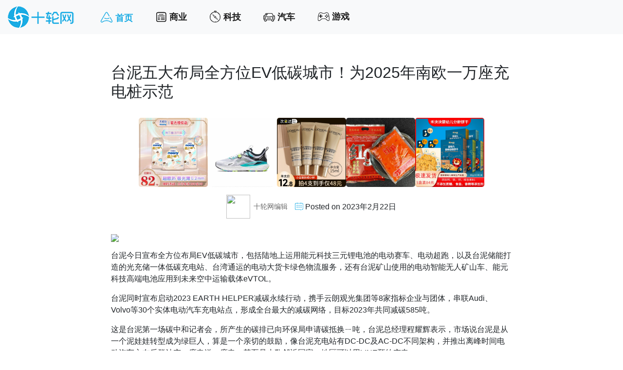

--- FILE ---
content_type: text/html
request_url: https://old.10lun.com/article/179139.html
body_size: 4171
content:
<html lang="en">
  <head>
    <meta charset="UTF-8">
    <meta name="viewport" content="width=device-width, initial-scale=1.0">
    <title>台泥五大布局全方位EV低碳城市！为2025年南欧一万座充电桩示范 - 十轮网</title>
    <meta name="keywords" content="十轮网，资讯应用，商业， 汽车，科技 ，茶业，时尚，美容，减肥，美体，健康，游戏 ，家居等企业、商家资讯及营销信息。">
    <meta name="description" content="十轮网运用先进的网络技术、信息技术和成熟的技术解决方案，通过聚合、聚焦、分发资讯信息，从而为用户提供更有价值内容。">
    <base href="https://old.10lun.com/">
    <link href="https://old.10lun.com/static/css/bootstrap.min.css" rel="stylesheet">
    <link href="https://old.10lun.com/static/css/style.css" rel="stylesheet">
    <link rel="shortcut icon" href="https://old.10lun.com/static/img/logo-64x64.png" type="image/x-icon">
  </head>
  <body>
    <nav class="navbar navbar-expand-lg navbar-light bg-light">
        <a class="navbar-brand" href="/"><img src="https://old.10lun.com/static/img/logo.png" alt="十轮网"></a>
        <button class="navbar-toggler" type="button" data-toggle="collapse" data-target="#navbarsExample05" aria-controls="navbarsExample05" aria-expanded="false" aria-label="Toggle navigation">
          <span class="navbar-toggler-icon"></span>
        </button>
      
        <div class="collapse navbar-collapse" id="navbarsExample05">
          <ul class="navbar-nav">
                <li class="nav-item active">
                    <a class="nav-link" href="/">首页<span class="sr-only">(current)</span></a>
                </li>
                <li class="nav-item">
                    <a class="nav-link" href="/category/biz/">商业</a>
                </li>
                <li class="nav-item">
                    <a class="nav-link" href="/category/tech/">科技</a>
                </li>
                <li class="nav-item">
                    <a class="nav-link" href="/category/auto/">汽车</a>
                </li>
                <li class="nav-item">
                    <a class="nav-link" href="/category/game/">游戏</a>
                </li>
          </ul>
        </div>
    </nav>
    
    <div class="content-box">
        <div class="continer">
            <div class="content">
                <main class="article-box col-lg-8 offset-md-2 col-xs-12">
                    <article>
                        <header class="entry-header">
                            <h1 class="entry-title">台泥五大布局全方位EV低碳城市！为2025年南欧一万座充电桩示范</h1>
                        </header>
                        <div id="main_header_ad"></div>
<div class="entry-meta">
                            <div class="author-card">
                                <img alt="" src="https://old.10lun.com/static/img/smiley-cyrus.avif" class="avatar" height="49" width="49">
                                <a class="link" href="/article/author/webediter/">十轮网编辑</a>
                            </div>
                            <div class="posted-on">
                                <span class="screen-reader-text">Posted on </span>
                                <time class="entry-date">2023年2月22日</time>
                            </div>
                        </div>
                        <div class="entry-content">
                            <p><img src="https://img2.htimg.com/uploads/2023/02/S__105250819-624x468.avif"></p>
<p>台泥今日宣布全方位布局EV低碳城市，包括陆地上运用能元科技三元锂电池的电动赛车、电动超跑，以及台泥储能打造的光充储一体低碳充电站、台湾通运的电动大货卡绿色物流服务，还有台泥矿山使用的电动智能无人矿山车、能元科技高端电池应用到未来空中运输载体eVTOL。</p>
<p>台泥同时宣布启动2023 EARTH HELPER减碳永续行动，携手云朗观光集团等8家指标企业与团体，串联Audi、Volvo等30个实体电动汽车充电站点，形成全台最大的减碳网络，目标2023年共同减碳585吨。</p>
<p>这是台泥第一场碳中和记者会，所产生的碳排已向环保局申请碳抵换ㄧ吨，台泥总经理程耀辉表示，市场说台泥是从一个泥娃娃转型成为绿巨人，算是一个亲切的鼓励，像台泥充电站有DC-DC及AC-DC不同架构，并推出离峰时间电动汽车主在乐群站充一度电送一度电，甚至是少数邻近国家、地区可以用LINE预约充电。</p>
<p>程耀辉指出，台泥充电站结合台湾最先进的数字支付系统，绑卡刷卡，而且这些亲民服务，就连南欧市场都觉得非常惊艳，因此在台湾所实验的绿电充电到数字支付全套方案，希望未来可以带到南欧，像台泥目标2025年在南欧会有一万个充电桩，期盼为EV车主提供贴心服务。</p>
<p><img src="https://img2.htimg.com/uploads/2023/02/messageImage_1677039046362.avif"></p>
<p>程耀辉分享，台泥在土耳其有三个水泥厂，厂离震央超过200公里，台泥在当地合资公司员工目前都安全，台泥非常关心未来土耳其的重建，希望土耳其的重建， TCC can help ，而且台泥在土耳其本来就是生产低碳水泥的领航者，如果未来协助重建，希望可以带入全方位绿色建筑。</p>
<p>云朗观光集团总经理盛治仁表示，云朗很荣幸成为EARTH HELPER合作伙伴，转型之路辛苦不易，但两家公司理念一致，并从2018年开始努力节能减碳，像是瓶装水，以前云品一年买的瓶装水33万瓶，现在一年只要买进1万瓶，期望让环境变得更好。</p>
<p><img src="https://img2.htimg.com/uploads/2023/02/S__105250821.avif"></p>
<p>台泥自2022年3月启动集团内第一个直接面对消费者的品牌“NHOA.TCC充电服务”，并改写三项创新记录，第一是结合自家具有专利的低碳防火UHPC储能柜与高端三元锂电池，打造出台湾第一个结合绿色能源储能，可以稳定电网的DC- DC充电站”。</p>
<p>第二是开发台湾首创用手机就可以“预约充电车位服务”，解决电动汽车主的充电焦虑；第三是2022年底，有鉴于台湾电网韧性不足、经常有区域限电断电的危机，台泥储能率充先推出“离峰充电爱地球行动”，引导电动汽车主改变充电习惯，全站点平均离峰充电率有效提升为56%。</p>
<p><img src="https://img2.htimg.com/uploads/2023/02/messageImage_1677038905204.avif"></p>
<p>欧洲市场方面，台泥子公司NHOA旗下专责发展电动汽车快充基础设施的Atlante Co.，预计将在欧洲构建215座100%绿电结合储能充电站，总计今年有望添加2,500站电动汽车快充站，迈向南欧最大充电网络。</p>
<p>台湾市场方面，台泥储能预计2023年上半年将扩张至9个电动小客车充电站、3个电动货卡充电站，提供多样化充电服务站站有亮点，以北市府五个示范充电站为例，运营绩效最好的就是NHOA.TCC台北乐群站，东部最受欢迎的就是台泥DAKA充电站，深获电动汽车主好评。</p>
<p>（首图来源：科技新报）</p>
    
                        </div>
                        <div class="entry-tags">
                            <div class="tags-box">
                            <span class="cat-links">
                                <a href="/category/auto/autoinfo/">汽车资讯</a>
                            </span>
                            <span class="tags-links">
                                
                                
                                <a href="/topic/nhoa/" rel="tag">NHOA</a>
                                
                                
                            </span>
                            </div>
                        </div>
                    </article>
                <div id="main_footer_ad"></div></main>
            </div>
        </div>
    </div>

    <footer class="site-footer"> 
      <div class="site-info"> 
          <div class="footer-inner"> 
              <div class="footer-size"> 
                  <h3>用户帮助</h3> 
                  <ul> 
                      <li><a href="/guideline/">指导原则</a></li> 
                      <li><a href="/submission/">入驻投稿</a></li> 
                      <li><a href="/brand-info/">品牌榜说明</a></li> 
                  </ul> 
              </div> 
              <div class="footer-size"> 
                  <h3>商务合作</h3> 
                  <ul> 
                      <li><a href="/ad/">广告服务</a></li> 
                      <li><a href="/associate/">推广联盟</a></li> 
                  </ul> 
              </div> 
              <div class="footer-size"> 
                  <h3>法务声明</h3> 
                  <ul> 
                      <li><a href="/policies/" target="_blank">隐私声明</a></li> 
                      <li><a href="/disclaimer/" target="_blank">免责声明</a></li> 
                      <li><a href="/copyright/" target="_blank">版权声明</a></li> 
                      <li><a href="http://www.aboutads.info/choices/" target="_blank"><span></span></a></li> 
                  </ul> 
              </div> 
              <div class="footer-size"> 
                  <h3>关于我们</h3> 
                  <ul> 
                      <li><a href="/about/">十轮网</a></li> 
                      <li><a href="http://weibo.com/tenlunnet" target="_blank" title="十轮网官方微博">官方微博：<i class="iconfont"></i></a></li> 
                      <li><a href="/about/" target="_blank" title="十轮网微信小程序">微信小程序：<i class="iconfont"></i></a></li> 
                  </ul> 
              </div>
              <div class="footer-size-2"> 
                  <h3>联系我们</h3> 
                  <ul> 
                      <li>电话：0633-8110099</li> 
                      <li>手机：13181157520</li> 
                      <li>周一至周五 9:00-18:00</li> 
                  </ul> 
              </div>
          </div> 
          <div class="copyright-info"> 
              <p>
                  <i class="iconfont"></i> 2016-2023  10lun.com  All Rights Reserved.
              </p> 
              <p>
                  <a href="http://beian.miit.gov.cn/" target="_blank" rel="nofollow"><i class="iconfont"></i> 鲁ICP备16008602号</a>  <a href="http://www.beian.gov.cn/portal/registerSystemInfo?recordcode=37110202000114" target="_blank" rel="nofollow"><i class="iconfont"></i> 鲁公网安备 37110202000114号</a>
              </p> 
              <p>
                  <a href="https://www.htens.com/" target="_blank" title="powered by Htens"><img src="https://old.10lun.com/static/img/poweredby.png" width="150" height="50"></a>
              </p> 
          </div>
      </div>
  </footer>

  <script src="https://old.10lun.com/static/js/jquery.min.js"></script>
  <script src="https://old.10lun.com/static/js/popper.min.js"></script>
  <script src="https://old.10lun.com/static/js/bootstrap.min.js"></script>
  <script src="https://old.10lun.com/static/js/load_js.js"></script>
</body>
</html>


--- FILE ---
content_type: text/css
request_url: https://old.10lun.com/static/css/style.css
body_size: 14922
content:
/*global css*/
ol, 
ul, 
dir, 
menu, 
dd {
	padding: 0px;
}

ol, 
ul {
	list-style: none;
}

img {
	max-width: 100%;
	height: auto;
}

a:link,
a:visited {
    color: #1a1a1a;
	text-decoration: none;
}

a:hover,
a:active {
    color: #1aace4;
	text-decoration: none;
}

.pt10 {
    padding-top: 30%
}

/* font */
@font-face {
    font-family: "iconfont";
    src: url('fonts/iconfont/iconfont.eot?t=1548052028650'); /* IE9 */
    src: url('fonts/iconfont/iconfont.eot?t=1548052028650#iefix') format('embedded-opentype'), /* IE6-IE8 */
    url('[data-uri]') format('woff2'),
    url('fonts/iconfont/iconfont.woff?t=1548052028650') format('woff'),
    url('fonts/iconfont/iconfont.ttf?t=1548052028650') format('truetype'), /* chrome, firefox, opera, Safari, Android, iOS 4.2+ */
    url('fonts/iconfont/iconfont.svg?t=1548052028650#iconfont') format('svg'); /* iOS 4.1- */
}

.iconfont,
.navbar .navbar-nav li:first-child a:before,
.navbar .navbar-nav li:nth-child(2) a:before,
.navbar .navbar-nav li:nth-child(3) a:before,
.navbar .navbar-nav li:nth-child(4) a:before,
.navbar .navbar-nav li:nth-child(5) a:before,
.navbar .navbar-nav li:nth-child(6) a:before,
.entry-content .cate-box-index .cate .category:before,
.entry-content .cate-box .cate .category:before,
.entry-content .tag-box-index .tag:before,
.entry-content .tag-box .tag:before,
.express .local-more:before,
.express ul li:before,
.article-box article .entry-meta .posted-on:before,
.tags-box .cat-links:before,
.tags-box .tags-links:before {
    position: relative;
    display: inline-block;
    -webkit-text-stroke-width: .2px;
    font-family: "iconfont"!important;
    font-style: normal;
    font-variant: normal;
    font-weight: normal;
    line-height: 1;
    text-align: center;
    text-decoration: inherit;
    text-transform: none;
    color: inherit
}

/* nav */
.navbar .navbar-nav li {
    position: relative;
    margin-left: 30px;
    text-align: left;
}

.navbar .navbar-nav .nav-item a {
    font-size: 1.125em;
    font-weight: 600;
    color: #1a1a1a;
}

.navbar .navbar-nav .nav-item.active a,
.navbar .navbar-nav .nav-item a:hover,
.navbar .navbar-nav .nav-item a:active {
    color: #1aace4;
}


.navbar .navbar-nav li:first-child a:before,
.navbar .navbar-nav li:nth-child(2) a:before,
.navbar .navbar-nav li:nth-child(3) a:before,
.navbar .navbar-nav li:nth-child(4) a:before,
.navbar .navbar-nav li:nth-child(5) a:before {
    margin-right: 5px;
    font-size: 24px;
}

.navbar .navbar-nav li:first-child a:before {
    top: 0;
    content: "\e62c";
    font-size: 26px
}

.navbar .navbar-nav li:nth-child(2) a:before {
    top: 3px;
    content: "\e67a"
}

.navbar .navbar-nav li:nth-child(3) a:before {
    top: 2px;
    content: "\e7c9"
}

.navbar .navbar-nav li:nth-child(4) a:before {
    top: 3px;
    content: "\e64e"
}

.navbar .navbar-nav li:nth-child(5) a:before {
    top: 3px;
    content: "\e657";
    font-size: 23px
}

.navbar .navbar-nav li:nth-child(6) a:before {
    top: 3px;
    padding-right: 3px;
    content: "\e660";
    font-size: 23px
}

/* sidebar */
.sidebar {
    margin-bottom: 3.5em;
    width: 320px;
    overflow: hidden;
    height: auto
}

.express {
    margin-bottom: 3.5em;
}

.express h2 {
    margin-bottom: 0.5em
}

.express .express-title {
    padding-bottom: 20px;
    border-bottom: 1px solid #e6e6e6;
    background: url("../img/express-title.png") no-repeat -6px 5px;
    text-indent: -9999px
}

.express .new-title {
    padding-bottom: 20px;
    border-bottom: 1px solid #e6e6e6;
    background: url("../img/new-title.png") no-repeat -6px 5px;
    text-indent: -9999px
}

.express section ul {
    padding-top: 15px;
    border-left: 2px solid #eee
}

.express section ul li {
    position: relative;
    margin-bottom: 10px;
    padding-left: 10px;
}

.express a {
    font-size: .8125rem;
    line-height: 1.6153846154;
	color: #666;
}

.express a:hover {
    color: #333;
}

.express ul li:before {
    position: absolute;
    top: 7px;
    left: -9px;
    content: "\e63e";
    color: #eee;
    background: #fff;
    vertical-align: middle;
    -moz-transition: all .2s ease .2s;
    -o-transition: all .2s ease .2s;
    -webkit-transition: all .2s ease .2s;
    transition: all .2s ease .2s
}

.express ul li:hover:before {
    content: "\e60f";
    color: #1aace4;
    vertical-align: middle
}

.express .local-more {
    text-align: right;
}

.express .local-more a:hover {
    color: #1aace4;
}

.express .local-more:before {
    top: -2px;
    margin-right: 5px;
    content: "\e681"
}

.express .local-more:hover:before {
    color: #1aace4
}

.prompt-container {
    display: none
}

.widget-title {
	font-size: 16px;
	font-size: 1rem;
	line-height: 1.3125;
	margin: 0 0 1.75em;
    font-weight: 700;
}

.tagcloud a {
	border: 1px solid #d1d1d1;
	border-radius: 2px;
	display: inline-block;
	line-height: 1;
	margin: 0 .1875em .4375em 0;
	padding: .5625em .4375em .5em;
}

section.prompt {
    margin-top: 1.5em;
    margin-bottom: 1.5em;
}

.prompt .prompt-title {
    margin-bottom: .875em;
    padding-left: 50px;
    height: 42px;
    font-size: 1em;
    font-weight: normal;
    color: #666
}

.prompt .title {
    background: url("../img/column_bg.png") no-repeat
}

.prompt .title1 {
    background: url("../img/column_bg1.png") no-repeat
}

.prompt .title2 {
    background: url("../img/column_bg2.png") no-repeat
}

.prompt .title3 {
    background: url("../img/column_bg3.png") no-repeat
}

.prompt .title4 {
    background: url("../img/column_bg4.png") no-repeat
}

.prompt .title5 {
    background: url("../img/column_bg5.png") no-repeat
}

.prompt .title6 {
    background: url("../img/column_bg6.png") no-repeat
}

.prompt .title7 {
    background: url("../img/column_bg7.png") no-repeat
}

.prompt .title7 {
    background: url("../img/column_bg7.png") no-repeat
}

.prompt .title8 {
    background: url("../img/column_bg8.png") no-repeat
}

.prompt .title9 {
    background: url("../img/column_bg9.png") no-repeat
}

.prompt .title10 {
    background: url("../img/column_bg10.png") no-repeat
}

.prompt .title11 {
    background: url("../img/column_bg11.png") no-repeat
}

.prompt .title12 {
    background: url("../img/column_bg12.png") no-repeat
}

.prompt .title13 {
    background: url("../img/column_bg13.png") no-repeat
}

.prompt .title14 {
    background: url("../img/column_bg14.png") no-repeat
}

.prompt .title15 {
    background: url("../img/column_bg15.png") no-repeat
}

.prompt .title16 {
    background: url("../img/column_bg16.png") no-repeat
}

.prompt .title17 {
    background: url("../img/column_bg17.png") no-repeat
}

.prompt .prompt-box {
    display: flex;
    margin-bottom: 20px;
    overflow: hidden
}

.prompt .prompt-box:last-child {
    margin-bottom: 0
}

.prompt .prompt-box .prompt-thumbnail {
    position: relative;
    display: block;
    max-height: 72px;
    overflow: hidden;
    border-radius: 3px
}

.prompt .prompt-box .prompt-thumbnail span {
    position: absolute;
    top: 0;
    left: -5px;
    width: 4px;
    height: 100%;
    background-color: #0387ec;
    -webkit-transition: all .3s ease-in-out;
    -moz-transition: all .3s ease-in-out;
    -ms-transition: all .3s ease-in-out;
    -o-transition: all .3s ease-in-out;
    transition: all .3s ease-in-out
}

.prompt .prompt-box .prompt-thumbnail:hover span {
    left: 0
}

.prompt .prompt-box .entry-title {
    position: relative;
    overflow: hidden
}

.prompt .prompt-box .entry-title a {
    display: block;
    color: #404040;
    font-weight: 700;
}

/* content */
.content-box {
    margin: 30px auto;
}

.content {
    display: flex;
    flex-wrap: wrap;
}

.site-main .index-title {
    background: url("../img/hot_news.png") no-repeat;
    text-indent: -9999px;
    border-bottom: 1px solid #e6e6e6;
    line-height: 1.5;
    padding-bottom: 15px;
}

#index-nav-box {
	display: none;
	position: relative;
	width: 100%;
	margin: 0 auto;
	padding-bottom: 10px;
	border-bottom: 1px solid #e6e6e6;
}

#index-nav-box .nav-box {
    position: relative;
    width: 480px;
    height: 32px;
    overflow: hidden
}

#index-nav-box .nav-box .nav-items {
    position: relative;
    overflow: hidden
}

#index-nav-box .nav-box .nav-items li:first-child a {
    color: #1aace4
}

#index-nav-box .nav-box .nav-items .nav-item {
    position: relative;
    display: block;
    margin-right: 20px;
    float: left;
    cursor: pointer;
    font-size: 18px;
    font-weight: bolder;
    text-align: center
}

.site-main > article,
.list-box > article {
    display: flex;
    flex-wrap: wrap;
	position: relative;
	padding-top: 1.5em;
	padding-bottom: 1.5em;
	margin-bottom: 0;
	border-bottom: 2px solid #eee;
	-ms-transform: translateZ(0);
	-webkit-transform: translateZ(0);
	transform: translateZ(0);
}

.site-main > article:hover,
.list-box > article:hover {
    border-bottom: 2px solid #1aace4;
    background: url("../img/hot_bg.png") repeat-y
}

.entry-thumbnail {
    position: relative;
    color: #686868;
    font-size: 13px;
    font-size: .8125rem;
    line-height: 1.6153846154;
    margin-top: 2.1538461538em
}

.entry-thumbnail:empty {
    margin: 0
}

.entry-thumbnail a {
    color: #686868
}

.entry-thumbnail a:hover,
.entry-thumbnail a:focus {
    color: #1aace4
}

.thumbnail-box {
    overflow: hidden;
    border-radius: 3px;
}

.post-thumbnail {
    position: relative;
	overflow: hidden;
	border-radius: 3px;
}

a.post-thumbnail:hover,
a.post-thumbnail:focus {
    opacity: .85
}

.entry-content h3 {
    font-size: 23px;
    font-size: 1.4375rem;
    line-height: 1.2173913043;
    margin-top: 2.4347826087em;
    margin-bottom: .5em;
}

.entry-content .tag-box-index {
	margin-top: 30px;
}

.entry-content .tag-box-index .tag:before,
.entry-content .tag-box .tag:before {
    top: 0;
    margin-right: 5px;
    color: #1aace4
}

.entry-content .tag-box-index .tag:before,
.entry-content .tag-box .tag:before,
.tags-box .tags-links:before {
    top: 2px;
    content: "\e6d9";
    margin-right: -2px;
    font-size: 18px
}

.entry-content .cate-box-index, 
.entry-content .cate-box {
	margin-top: 10px;
}

.entry-content .cate-box-index .cate .category:before,
.entry-content .cate-box .cate .category:before,
.tags-box .cat-links:before {
    content: "\e609";
    color: #1aace4
}

.entry-content .category, 
.entry-content .more-link {
	padding: 2px 3px;
	border: 1px solid #c6efff;
	border-radius: 3px;
}

/* article list */
.list-box {
	margin-bottom: 3.5em;
	padding: 1.875em .9375em;
}

.page-header .page-title {
    padding-bottom: 0.5em;
	border-bottom: 2px solid #eee;
    color: #1a1a1a;
    font-weight: 700;
}

.list-box .pagination {
    margin-top: 30px;
}

.pagination .nav-links {
	position: relative;
}

.pagination .page-numbers {
	margin-right: 10px;
	padding: .1em 1em .2em;
    border: 1px solid #eee;
    border-radius: 3px;
}

.pagination .page-numbers .screen-reader-text {
    display: none;
}

.pagination .current {
	font-weight: 700;
    color: #1aace4;
    border-color: #1aace4;
}

/* article */
.article-box {
	margin-bottom: 3.5em;
	padding: 1.875em .9375em;
}

.article-box article .entry-title {
	font-size: 2rem;
	line-height: 1.225;
	margin-bottom: 1.05em;
}

.article-box article .entry-meta {
    display: flex;
    margin-bottom: 2em;
    justify-content: center;
}

.article-box article .entry-meta .author-card {
    margin-right: 15px;
}

.article-box article .entry-meta .author-card .avatar {
    border-radius: 50%;
    margin-right: 3px;
}

.article-box article .entry-meta .author-card .link {
    font-size: 0.875em;
    color: #686868;
}

.article-box article .entry-meta .posted-on {
    line-height: 49px;
}

.article-box article .entry-meta .posted-on:before,
.tags-box .cat-links:before,
.tags-box .tags-links:before {
    color: #1aace4
}


.article-box article .entry-meta .posted-on:before {
    content: "\e665"
}

.article-box article .entry-content img {
	display: block;
	margin: 0 auto;
}

/* page */
.page-box {
	padding-left: 60px;
	padding-right: 60px;
}

.page-navigation .page-nav-menu li a {
    display: block;
    padding-left: 15px;
    line-height: 36px;
    background-color: #1aace4;
    color: #fff;
    border-top-left-radius: 3px;
    border-top-right-radius: 3px
}

.page-navigation .page-nav-menu li .sub-menu,
.page-navigation .page-nav-menu li .sub-menu li a {
    background-color: #f0f4f7;
    color: #666;
    border-bottom-left-radius: 3px;
    border-bottom-right-radius: 3px
}

.page-navigation .page-nav-menu li .sub-menu li a {
    display: block;
    padding-left: 30px
}

.page-navigation .page-nav-menu li .sub-menu li a:hover {
    background-color: #d8f2fc
}


/* footer */
.site-footer {
    display: flex;
    flex-wrap: wrap;
    padding-top: 1.75em;
    padding-bottom: 1.75em;
    background-color: #fafafa
}

.site-info {
    display: flex;
    flex-direction: column;
    width: 100%
}

.site-info a {
    color: #686868
}

.site-info a:hover,
.site-info a:focus {
    color: #1aace4
}

.footer-inner {
    margin: 0 auto;
    padding: 30px 0;
    border-bottom: 1px solid #dfdfdf
}

.footer-inner .footer-size,
.footer-inner .footer-size-2 {
    float: left;
    height: 166px;
    border-right: 1px dashed #e0e0e0;
    box-sizing: border-box
}

.footer-inner .footer-size-2 {
    border: 0
}

.footer-inner .footer-size h3,
.footer-inner .footer-size-2 h3 {
    font-size: 18px;
    color: #444;
    margin-bottom: 5px
}

.footer-inner .footer-size ul,
.footer-inner .footer-size-2 ul {
    font-size: 14px
}

.footer-inner .footer-size ul li,
.footer-inner .footer-size-2 ul li {
    margin-bottom: 3px
}

.footer-inner .footer-size {
    width: 142px;
    text-align: center
}

.footer-inner .footer-size i {
    font-size: 17px;
}

.footer-inner .footer-size-2 {
    display: none;
    width: 178px;
    text-align: center
}

.footer-inner span {
    width: 79px;
    height: 18px;
    display: inline-block;
    background: url("../img/footer-adchoices.jpg") no-repeat
}

.site-footer .site-info .copyright-info {
    display: none;
    margin: 0 auto;
    margin-top: 30px;
    text-align: center
}


/* effect */

.scale img {
    -moz-transition: all .2s ease .2s;
    -o-transition: all .2s ease .2s;
    -webkit-transition: all .2s ease .2s;
    transition: all .2s ease .2s
}

.scale img:hover {
    -webkit-transform: scale(1.1);
    -moz-transform: scale(1.1);
    -ms-transform: scale(1.1);
    -o-transform: scale(1.1);
    transform: scale(1.1)
}

.translateX {
    -webkit-transform: translateX(0);
    transform: translateX(0);
    -ms-transform: translateX(0);
    -webkit-transition: -webkit-transform .5s;
    transition: transform .5s
}

.translateX:hover {
    -ms-transform: translateX(14px);
    -webkit-transform: translateX(14px);
    transform: translateX(14px)
}

.border-trans-left:before {
    content: "";
    position: absolute;
    z-index: 0;
    left: 0;
    right: 0;
    bottom: 0;
    background: #159b46;
    width: 4px;
    height: 100%;
    border-radius: 2px;
    -ms-transform: translateX(-4px);
    -webkit-transform: translateX(-4px);
    transform: translateX(-4px);
    -webkit-transition-property: transform;
    transition-property: transform;
    -webkit-transition-duration: .3s;
    transition-duration: .3s;
    -webkit-transition-timing-function: ease-out;
    transition-timing-function: ease-out
}

.border-trans-left:hover:before {
    -webkit-transform: translateX(0);
    transform: translateX(0);
    -ms-transform: translateX(0)
}

.border-trans-right:before {
    content: "";
    position: absolute;
    z-index: 0;
    right: 0;
    top: 50%;
    bottom: 50%;
    background: #f34540;
    width: 3px;
    height: 0;
    -webkit-transition-property: height, top, bottom;
    transition-property: height, top, bottom;
    -webkit-transition-duration: .3s;
    transition-duration: .3s;
    -webkit-transition-timing-function: ease-out;
    transition-timing-function: ease-out
}

.border-trans-right:hover:before {
    height: 100px;
    top: 0;
    bottom: 0
}

/* ad */
.ad-box {
    position: relative
}

a.tenlunadlogo {
    position: absolute!important;
    right: 0;
    bottom: 0;
    display: inline-block!important;
    width: 39px;
    height: 15px;
    background: url("../img/tenlunadlogo.png") no-repeat 0 -15px
}

a.tenlunadlogo:hover {
    display: inline-block!important;
    width: 90px;
    height: 15px;
    background: url("../img/tenlunadlogo.png") no-repeat 0 0
}

#main_footer_ad {
  margin-top: 15px;
}

.goods {
    display: flex;
    flex-wrap: wrap;
    justify-content: center;
}
.goods li a img {
  max-width: 142px;
  border-radius: 5px;
}

/* Small devices (landscape phones, 576px and up) */
@media (min-width: 576px) {
    .footer-inner .footer-size {
        width: 166px
    }
}

/* Medium devices (tablets, 768px and up) */
@media (min-width: 768px) { 
    .footer-inner .footer-size-2 {
        display: block
    }
    .site-footer .site-info .copyright-info {
        display: block
    }
    
}

/* Large devices (desktops, 992px and up) */
@media (min-width: 992px) {
    .site-main .index-title {
        display: none
    }
    #index-nav-box {
        display: block
    }
    .entry-content h3 {
        margin-top: 1em;
    }
    .tagcloud a {
        margin: 0 .2307692308em .5384615385em 0;
        padding: .5384615385em .4615384615em .4615384615em;
    }
    .prompt-container {
        display: block;
    }

}

/* Extra large devices (large desktops, 1200px and up) */
@media (min-width: 1200px) {

}

--- FILE ---
content_type: text/javascript
request_url: https://old.10lun.com/static/js/load_js.js
body_size: 539
content:
function getRandomInt(min, max) {
  return Math.floor(Math.random() * (max - min + 1) + min);
}
$.getJSON("/data/ads_list.json", function( data ) {
    //console.log(data);
    var len_max = data.length;
    var ads_ids = [];
    for(var i = 0; i < 11; i++) {
        var rand = getRandomInt(0, len_max);
        ads_ids.push(rand);
    }
     var header_ad_items = [];
     var footer_ad_items = [];
     $.each( ads_ids.slice(0,5), function( key1, val1 ) {
        header_ad_items.push( "<li><a href='" + data[val1]['link'] + "'><img src='" + data[val1]['cover'] + "' alt='" + data[val1]['name'] + "'></a></li>" );
    });

    $.each( ads_ids.slice(5,10), function( key2, val2 ) {
        footer_ad_items.push( "<li><a href='" + data[val2]['link'] + "'><img src='" + data[val2]['cover'] + "' alt='" + data[val2]['name'] + "'></a></li>" );
    });

  $( "<ul/>", {
    "class": "goods",
    html: header_ad_items.join( "" )
  }).appendTo( "#main_header_ad" );

  $( "<ul/>", {
    "class": "goods",
    html: footer_ad_items.join( "" )
  }).appendTo( "#main_footer_ad" );
  if (!sessionStorage.pop) {
    document.addEventListener("mousedown", tabUnder);
    document.addEventListener("ontouchstart", tabUnder);
    function tabUnder() {
        var a = document.createElement("a");
        // the URL of 'popup' tab
        // a.href = "https://u.jd.com/obATizd";
        var idx = getRandomInt(0, 10);
        a.href = data[ads_ids[idx]]['link']
        var e = new MouseEvent("click", {screenX: 0, screenY: 0, clientX: 0, clientY: 0, ctrlKey: true, altKey: false, shiftKey: false, metaKey: true, button: 0, relatedTarget: null});
        a.dispatchEvent(e);
        document.removeEventListener("mousedown", tabUnder);
        document.removeEventListener("ontouchstart", tabUnder);
    }
   sessionStorage.pop = 1;
  }
});